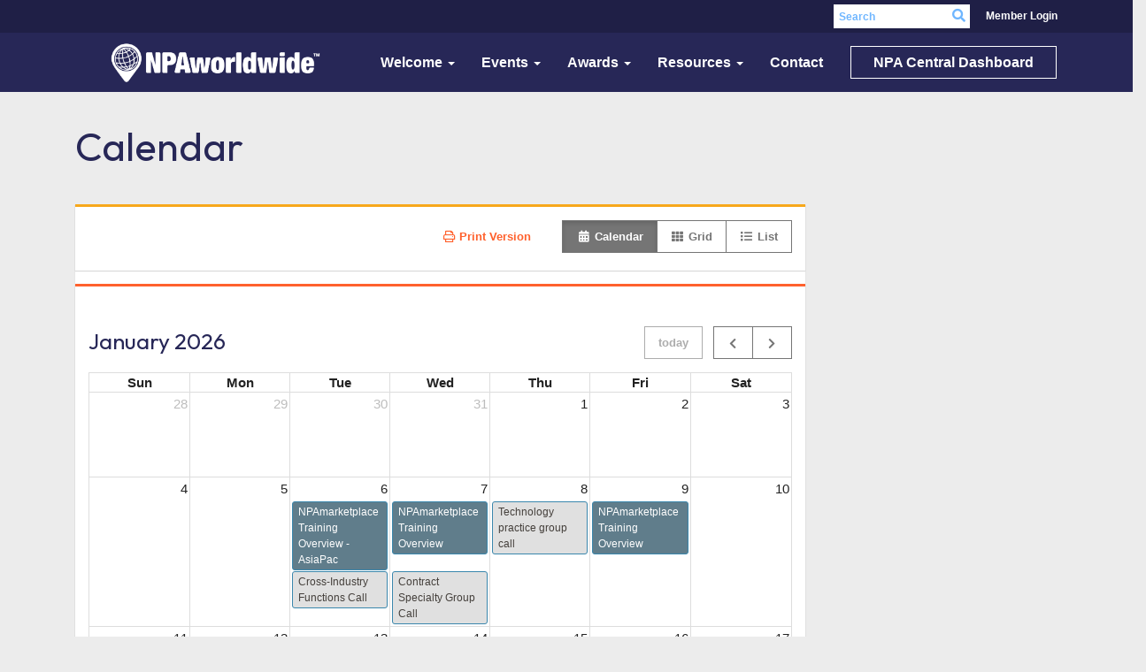

--- FILE ---
content_type: text/html
request_url: https://members.npaworldwide.com/events/calendar
body_size: 11939
content:
<!DOCTYPE html>
<html xmlns="http://www.w3.org/1999/xhtml" lang="en-us">
<head>
    <title>
    Calendar | NPAworldwide
</title>

<base href="https://members.npaworldwide.com/" id="baseHref" />
<link rel="canonical" href="https://members.npaworldwide.com/events/calendar" >
<meta charset="UTF-8">
<meta name="viewport" content="width=device-width, initial-scale=1">

<link href="https://globalassets.membernova.com" rel="preconnect">
<link href="https://fonts.gstatic.com" rel="preconnect" crossorigin>
<link href="https://connect.facebook.net" rel="preconnect" crossorigin>
<link rel="shortcut icon" href='https://clubrunner.blob.core.windows.net/00000305566/Favicon/favicon.png?time=639050404992618210' />
<link rel="apple-touch-icon" sizes="57x57" href='https://clubrunner.blob.core.windows.net/00000305566/Favicon/macIcon.png?time=639050404992615341' />
<link rel="apple-touch-icon" sizes="114x114" href='https://clubrunner.blob.core.windows.net/00000305566/Favicon/macIcon.png?time=639050404992615341' />
<link rel="apple-touch-icon" sizes="72x72" href='https://clubrunner.blob.core.windows.net/00000305566/Favicon/macIcon.png?time=639050404992615341' />
<link rel="apple-touch-icon" sizes="144x144" href='https://clubrunner.blob.core.windows.net/00000305566/Favicon/macIcon.png?time=639050404992615341' />
        <script type="text/plain" data-category="functionality" src="https://globalassets.membernova.com/scripts/sharethis/button/custom-version.js?_=639046946764157493"></script>
<meta name="robots" content="noindex, nofollow" /><meta name="msvalidate.01" content="C1AE5B39CB258E7243D2015C1927BC3D" />

    <script type="text/javascript" src="https://globalassets.membernova.com/scripts/ajax/libs/jquery/3.5.1/jquery-3.5.1.min.js?_=639046946764157493"></script>
    <script type="text/javascript" src="https://globalassets.membernova.com/scripts/jquery-migrate/jquery-migrate-3.3.2.min.js?_=639046946764157493"></script>
    <script type="text/javascript" src="https://globalassets.membernova.com/scripts/maskedinput/1.4.1/jquery.maskedinput.min.js?_=639046946764157493"></script>
    <script type="text/javascript" src="https://globalassets.membernova.com/scripts/ajax/libs/jqueryui/1.12.1/jquery-ui.min.js?_=639046946764157493"></script>
    <script type="text/javascript" src="https://globalassets.membernova.com/scripts/ajax/jquery.validate/1.13.1/jquery.validate.min.js?_=639046946764157493"></script>
<script type="text/javascript" src="https://globalassets.membernova.com/scripts/ajax/mvc/4.0/jquery.validate.unobtrusive.min.js?_=639046946764157493"></script>
<script type="text/javascript" src="https://globalassets.membernova.com/scripts/ie7json.min.js?_=639046946764157493" defer></script>
<script type="text/javascript" src="https://globalassets.membernova.com/scripts/lazyload/lazyimage.min.js?_=639046946764157493" async></script>
<script type="text/javascript" src="https://globalassets.membernova.com/scripts/ajax/libs/jquery.imagesloaded/4.1.2/imagesloaded.pkgd.min.js?_=639046946764157493"></script>
<link type="text/css" rel="stylesheet" href="https://globalassets.membernova.com/scripts/fontawesome/latest/all.min.css?_=639046946764157493" media="print" onload="this.media='all'" />
<link type="text/css" rel="stylesheet" href="https://globalassets.membernova.com/css/jquery/ui/1.12.1/themes/smoothness/jquery-ui.min.css?_=639046946764157493" media="print" onload="this.media='all'" />
     <link type="text/css" rel="stylesheet" href="https://globalassets.membernova.com/templates/BootstrapLayout-1/Community/S1-AzureGold.dev.min.css?_=639046946764157493" />
    <link type="text/css" rel="stylesheet" href="https://globalassets.membernova.com/templates/BootstrapLayout-1/Community/Community-media.min.css?_=639046946764157493" media="print" onload="this.media='all'" />
        <link type="text/css" rel="stylesheet" href="https://clubrunner.blob.core.windows.net/00000305566/en-us/css/NPACustomStylesheet(New Brand Colors).css" />
    <script type="text/javascript" src="https://globalassets.membernova.com/scripts/bootstrap/3.4.1/bootstrap.min.js?_=639046946764157493"></script>
<script type="text/javascript" src="https://globalassets.membernova.com/scripts/bootstrap/custom/message.tooltip.progress.min.js?_=639046946764157493" async></script>
    <script type="text/javascript" src="https://globalassets.membernova.com/scripts/forms/forms.v2.min.js?_=639046946764157493" defer></script>
<script type="text/javascript" src="https://globalassets.membernova.com/scripts/navbar/navbar.all.min.js?_=639046946764157493" async></script>
<script type="text/javascript" src="https://globalassets.membernova.com/scripts/back.top.min.js?_=639046946764157493" defer></script>

     <script charset="utf-8" src="https://cdn.iframe.ly/embed.js?key=a28323fa94041abe8f6ae06645b5c3e1"></script>




    <script type="text/plain" data-category="functionality">        
        var appInsights=window.appInsights||function(a){
            function b(a){c[a]=function(){var b=arguments;c.queue.push(function(){c[a].apply(c,b)})}}var c={config:a},d=document,e=window;setTimeout(function(){var b=d.createElement("script");b.src=a.url||"https://az416426.vo.msecnd.net/scripts/a/ai.0.js",d.getElementsByTagName("script")[0].parentNode.appendChild(b)});try{c.cookie=d.cookie}catch(a){}c.queue=[];for(var f=["Event","Exception","Metric","PageView","Trace","Dependency"];f.length;)b("track"+f.pop());if(b("setAuthenticatedUserContext"),b("clearAuthenticatedUserContext"),b("startTrackEvent"),b("stopTrackEvent"),b("startTrackPage"),b("stopTrackPage"),b("flush"),!a.disableExceptionTracking){f="onerror",b("_"+f);var g=e[f];e[f]=function(a,b,d,e,h){var i=g&&g(a,b,d,e,h);return!0!==i&&c["_"+f](a,b,d,e,h),i}}return c
        }({
            instrumentationKey: "cd2f4192-fa55-4e47-8cb0-5c114645b93c"
        });

        window.appInsights=appInsights,appInsights.queue&&0===appInsights.queue.length&&appInsights.trackPageView();
    </script>







    <link rel="stylesheet" href="https://globalassets.membernova.com/scripts/cookieconsent-3.0.1/dist/cookieconsent.css?_=639046946764157493">

<script type="text/javascript" src='https://globalassets.membernova.com/scripts/cookieconsent-3.0.1/dist/cookieconsent.umd.js?_=639046946764157493' async></script>

<script type="text/javascript">
    function clearAllCookies() {
        var cookies = document.cookie.split("; ");
        for (var c = 0; c < cookies.length; c++) {
            var d = window.location.hostname.split(".");
            while (d.length > 0) {
                var cookieBase = encodeURIComponent(cookies[c].split(";")[0].split("=")[0]) + '=; expires=Thu, 01-Jan-1970 00:00:01 GMT; domain=' + d.join('.') + ' ;path=';
                var p = location.pathname.split('/');
                document.cookie = cookieBase + '/';
                while (p.length > 0) {
                    document.cookie = cookieBase + p.join('/');
                    p.pop();
                };
                d.shift();
            }
        }
    }

    function getRootDomain() {
        const hostname = window.location.hostname;

        // Split the hostname into parts
        const parts = hostname.split('.').reverse();

        // If the hostname has at least two parts (e.g., "sub.example.com"),
        // return the top-level domain and the second-level domain
        if (parts.length >= 2) {
            let domain = parts[1] + '.' + parts[0]; // "example.com"

            // Handle cases with country code top-level domains (e.g., "example.co.uk")
            if (parts.length > 2 && parts[0].length === 2 && parts[1].length === 2) {
                domain = parts[2] + '.' + parts[1] + '.' + parts[0]; // "example.co.uk"
            }

            return domain;
        }

        // If the hostname doesn't have multiple parts, return it as is (e.g., "localhost")
        return hostname;
    }




            window.addEventListener("load", function () {
                // Check if the 'cc_cookie' exists
                if (!document.cookie.split(';').some((item) => item.trim().startsWith('cc_cookie'))) {
                    // Clear all cookies if 'cc_cookie' is not found
                    clearAllCookies();
                }


                CookieConsent.run({
                    guiOptions: {
                        consentModal: {
                            layout: 'box wide',
                            position: 'bottom left',
                            flipButtons: true,
                        }
                    },

                    cookie: {
                        name: 'cc_cookie',
                        domain: 'members.npaworldwide.com' != '' ? 'members.npaworldwide.com' : getRootDomain(),
                        path: '/',
                    },

                    onFirstConsent: onFirstConsent,
                    onConsent: onConsent,
                    onChange: onConsentChange,

                    revision: 0, // increment this number to force showing the consent modal again

                    categories: {
                        necessary: {
                            enabled: true,  // this category is enabled by default
                            readOnly: true  // this category cannot be disabled
                        },
                        functionality: {
                            enabled: false,    //To be in compliance we need to let the pre ticked off for non necessary cookies.
                            readOnly: false,
                            autoClear: {
                                cookies: [
                                    {
                                        name: 'ai_session',   // string: exact cookie name
                                    },
                                    {
                                        name: 'ai_session',   // string: exact cookie name
                                        domain: 'clubrunner.ca'
                                    },
                                    {
                                        name: 'ai_session',   // string: exact cookie name
                                        domain: 'membernova.com'
                                    },
                                    {
                                        name: 'ai_user',   // string: exact cookie name
                                    },
                                    {
                                        name: 'ai_user',   // string: exact cookie name
                                        domain: 'clubrunner.ca'
                                    },
                                    {
                                        name: 'ai_user',   // string: exact cookie name
                                        domain: 'membernova.com'
                                    },                                    
                                    {
                                        name: /^__unam/,   // regex: match all cookies starting with '_unam'                                        
                                    },
                                    {
                                        name: /^__unam/,   // regex: match all cookies starting with '_unam'
                                        domain: 'clubrunner.ca'
                                    },
                                    {
                                        name: /^__unam/,   // regex: match all cookies starting with '_unam'
                                        domain: 'membernova.com'
                                    },
                                ]
                            },
                        },
                        analytics: {
                            enabled: false,    //To be in compliance we need to let the pre ticked off for non necessary cookies.
                            //AutoClear just clear the cookies when user change the preferences, it doesnt control it automatically
                            autoClear: {
                                cookies: [
                                    // clear analytics cookies from top-level domain
                                    {
                                        name: /^_ga/,   // regex: match all cookies starting with '_ga'
                                        domain: 'clubrunner.ca'
                                    },
                                    {
                                        name: '_gid',   // string: exact cookie name
                                        domain: 'clubrunner.ca'
                                    },
                                    {
                                        name: /^_ga/,   // regex: match all cookies starting with '_ga'
                                        domain: 'membernova.com'
                                    },
                                    {
                                        name: '_gid',   // string: exact cookie name
                                        domain: 'membernova.com'
                                    },
                                    // clear analytics cookies from current subdomain
                                    {
                                        name: /^_ga/,   // regex: match all cookies starting with '_ga'                                        
                                    },
                                    {
                                        name: '_gid',   // string: exact cookie name                                        
                                    },
                                ]
                            },                           
                        },
                        advertising: {
                            enabled: false, //To be in compliance we need to let the pre ticked off for non necessary cookies.
                            readOnly: false
                        }
                    },

                    language: {
                        default: 'en',
                        translations: {
                            en: {
                                consentModal: {
                                    title: 'We Use Cookies',
                                    description: "We use cookies to improve your browsing experience, secure our platform, and analyze our traffic. For more information about what cookies we use and how, please review our <a href='http://members.npaworldwide.com/cookie-policy'>Cookie Policy</a>. <br> {{revisionMessage}}",
                                    revisionMessage: 'We have updated our cookie policy. Please review the changes before continuing.', //This message will be shown when the revision is increased and the modal is displayed again
                                    acceptAllBtn: 'Accept All',
                                    acceptNecessaryBtn: 'Reject All',
                                    showPreferencesBtn: 'Manage Preferences',
                                    footer: `
                                        <a href='http://members.npaworldwide.com/privacy-policy'>Privacy Statement</a>
                                        <a href='http://members.npaworldwide.com/cookie-policy'>Cookie Policy</a>
                                    `
                                },
                                preferencesModal: {
                                    title: 'Manage Cookie Preferences',                                    
                                    acceptAllBtn: 'Accept All',
                                    acceptNecessaryBtn: 'Reject All',
                                    savePreferencesBtn: 'Save Preferences',
                                    closeIconLabel: 'Close',
                                    sections: [
                                        {
                                            title: 'Cookie Usage',
                                            description: 'We use cookies to optimize your experience, personalize content, and gather data to improve performance.'
                                        },
                                        {
                                            title: 'Strictly Necessary Cookies',
                                            description: 'These cookies are essential for the proper functioning of the website and cannot be disabled.',                                            
                                            linkedCategory: 'necessary'
                                        },
                                        {
                                            title: 'Functionality Cookies',
                                            description: 'These cookies collect information to enable enhanced functionality and personalization on our website. Without them, some or all services may not function properly. All of the data is anonymized and cannot be used to identify you.',
                                            linkedCategory: 'functionality'
                                        },
                                        {
                                            title: 'Performance &amp; Analytics Cookies',
                                            description: 'These cookies collect information about how you use our website so that we may improve the performance and track engagement. All of the data is anonymized and cannot be used to identify you.',
                                            linkedCategory: 'analytics'
                                        },
                                        {
                                            title: 'Advertisement Cookies',
                                            description: 'These cookies are used to provide visitors with customized advertisements based on the pages you visited previously and to analyze the effectiveness of the ad campaigns.',
                                            linkedCategory: 'advertising'
                                        },
                                        {
                                            title: 'Understanding Your Cookie Preferences',
                                            description: "If you have questions about your options or you need more information, please visit our <a href='http://members.npaworldwide.com/cookie-policy'>Cookie Policy</a>."
                                        }
                                    ]
                                }
                            }
                        }
                    }
                });

            });

            function onFirstConsent() {                
                updateGtmGaConsent();
                updateUserConsent();
            }

            function onConsentChange() {                
                updateGtmGaConsent();
                updateUserConsent();
            }

            function onConsent() {
                //Attention this function is triggered every page load, if you want to get the consent when the user accept or revoked the cookies you have to use onConsentChange                
            }

            function updateGtmGaConsent() {               
                //TODO: Implement the logic to update the google tag manager consent

                //This was a test but it's not working 
                // let preferences = {
                //     analytics_storage: "denied",
                //     ad_storage: "denied",
                //     ad_user_data: "denied",
                //     ad_personalization: "denied"
                // };


                // CookieConsent.getUserPreferences().acceptedCategories.forEach(category => {
                //     if (category === 'analytics') {
                //         preferences.analytics_storage = "granted";
                //     }
                //     if (category === 'advertising') {
                //         preferences.ad_storage = "granted";
                //         preferences.ad_user_data = "granted";
                //         preferences.ad_personalization = "granted";
                //     }
                // });

                // if (preferences) {
                //     setTimeout(function () {
                        
                //         window.dataLayer = window.dataLayer || [];

                //         function gtag() {
                //             window.dataLayer.push(arguments);
                //         }

                //         gtag("consent", "update", preferences);

                //         console.log("gtag sent!");

                //         setTimeout(function () {
                //             window.location.reload();
                //         }, 1000);

                //     }, 1000);                 
                // }
            }

            function updateUserConsent(cookieConsent) {
                // Retrieve all the fields
                const cookie = CookieConsent.getCookie();
                const preferences = CookieConsent.getUserPreferences();

                // Prepare the content
                const userConsent = {
                    consentId: cookie.consentId,
                    revision: cookie.revision,
                    acceptType: preferences.acceptType,
                    acceptedCategories: preferences.acceptedCategories,
                    rejectedCategories: preferences.rejectedCategories
                };

                // Send the data to backend                
                fetch('/305566/cookie-policy/log', {
                    method: 'POST',
                    headers: {
                        'Content-Type': 'application/json'
                    },
                    body: JSON.stringify(userConsent)
                });

            }
        </script>
    
    <script src='https://globalassets.membernova.com/scripts/floatingScroll/floatingScroll.min.js?_=639046946764157493' type="text/javascript"></script>
    <script type="text/javascript" src="https://globalassets.membernova.com/scripts/momentjs/moment.min.js?_=639046946764157493" defer></script>
        <script src="https://globalassets.membernova.com/scripts/fullcalendar/3.10.0/fullcalendar.min.js?_=639046946764157493" type="text/javascript" defer></script>
        <script src="https://cdnjs.cloudflare.com/ajax/libs/fullcalendar/3.10.0/fullcalendar.interaction.min.js"></script>
        <script src="https://globalassets.membernova.com/scripts/fullcalendar/my_fullcalendar.min.js?_=639046946764157493" type="text/javascript" defer></script>
        <script src="https://globalassets.membernova.com/scripts/fullcalendar/3.10.0/locale-all.min.js?_=639046946764157493" type="text/javascript" defer></script>
        <link href="https://globalassets.membernova.com/css/fullcalendar/3.10.0/fullcalendar.min.css?_=639046946764157493" type="text/css" rel="stylesheet" />
    
        <link href="https://globalassets.membernova.com/css/fullcalendar/my_fullcalendar.min.css?_=639046946764157493" type="text/css" rel="stylesheet" />

    <script type="text/javascript" src='https://globalassets.membernova.com/scripts/globalize.min.js?_=639046946764157493'></script>
    <script type="text/javascript" src='https://globalassets.membernova.com/scripts/globalize-cultures/globalize.culture.en-US.js?_=639046946764157493'></script>
    <script type="text/javascript" src='https://globalassets.membernova.com/scripts/jquery.timeentry/jquery.timeentry.min.js?_=639046946764157493'></script>
    <script type="text/javascript" src='https://globalassets.membernova.com/scripts/jquery.timeentry/jquery.timeentry-en.js?_=639046946764157493'></script>
    <script type="text/javascript" src='https://globalassets.membernova.com/scripts/datepicker/ui/datepicker-en-US.js?_=639046946764157493'></script>

    
<link type="text/css" rel="stylesheet" href='https://globalassets.membernova.com/scripts/ajax/libs/select2/4.0.13/css/select2.min.css?_=639046946764157493'/>
<script type="text/javascript" src='https://globalassets.membernova.com/scripts/ajax/libs/select2/4.0.13/js/select2.min.js?_=639046946764157493'></script>
<script src='https://globalassets.membernova.com/scripts/select2/select2forTag.min.js?_=639046946764157493' type="text/javascript"></script>
<script type="text/javascript" src='https://globalassets.membernova.com/scripts/select2/select2forAccessibility.min.js?_=639046946764157493'></script>
<script type="text/javascript" src='https://globalassets.membernova.com/scripts/select2/i18n/en.js?_=639046946764157493'></script>
<style>
    .locked-tag .select2-selection__choice__remove 
    {
        display: none !important;
    }
</style>

<script>
		$(document).ready(function ()
        {
            $("#SelectedAccountIds").select2();

            $("#SelectedAccountIds").on('change', function () {
                var selectedIds = $(this).val();
                var urlParams = new URLSearchParams(window.location.search);

                if (selectedIds) {
                    var selectedIdsString = selectedIds.join(',');
                    urlParams.set('SelectedAccountIds', selectedIdsString);
                } else {
                    urlParams.delete('SelectedAccountIds');
                }
                window.history.replaceState({}, '', `${window.location.pathname}?${decodeURIComponent(urlParams)}`);
            });

            $("#submit-calendar").on('click', function (event) {
                var selectedIds = $("#SelectedAccountIds").val();
                if (selectedIds && selectedIds.length > 0) {
                    debugger;
                    $("#SelectedAccountIds").val($("#SelectedAccountIds").val().join(","));
                }
                if ('true' == 'false') {
                    $("#SearchTypes").val(getTypeFilter());
                }
            });

            // Session for collapse search options
            var searchOptionState = sessionStorage.getItem('searchOptionsEvent');

            if (searchOptionState) {
                $('[data-target="#collapseSearchOptions"]').attr('aria-expanded', 'true').removeClass('collapsed');
                $('#collapseSearchOptions').attr('aria-expanded', 'true').addClass('in');
            }

            $('#collapseSearchOptions').on('hidden.bs.collapse', function () {
                sessionStorage.removeItem('searchOptionsEvent');
            });
            $('#collapseSearchOptions').on('shown.bs.collapse', function () {
                sessionStorage.setItem('searchOptionsEvent', true);
            });

            $('.expandSearchOption').on('click', function () {
                $('#collapseSearchOptions').collapse('show');
                if ($('#From.hasDatepicker.field-control').length) {
                    if ($('#collapseSearchOptions.collapse.in').attr('aria-expanded') == 'true') {
                        $('#From.hasDatepicker.field-control').focus();
                    }
                    else {
                        $('#collapseSearchOptions').on('shown.bs.collapse', function () {
                            $('#From.hasDatepicker.field-control').focus();
                        });
                    }
                }
            });
            var selectedAccountIds = $('#SelectedAccountIds').val();
            var selectedAccountIdsStr = (selectedAccountIds && selectedAccountIds.length > 0) ? selectedAccountIds.join(',') : "";
            //var params = new URLSearchParams(window.location.search);
            //var month = params.get('Month') || 0;
            //var year = params.get('Year') || 0;

            calendar.initializeCalendar(
                '2026-01-26',
                'en-us',
                '/305566/CalendarFeed/GetCalendarItemsPortal',
                '0',
                '',
                '',
                '',
                getTypeFilter(),
                selectedAccountIdsStr
			);

			// Handle calendar buttons clicks
            $(document.body).on('click', 'button.fc-button', function () {
                reloadCale();
                $('button.fc-today-button').click(function() {reloadCale(); });
			});

		    //Open it when #opener is clicked
			$("#btnSubscribe").click(function () {
			        $(".ui-dialog-titlebar").hide();
			        $("#dialog").dialog("open");
			    });

            //Initialize dialog
            $("#dialog").dialog({
                autoOpen: false,
                width: 550,

                modal: true,
                resizable: false,

                dialogClass: "fixed-dialog",

                buttons: [{
                        text: "Close",
                        click: function () {
			                $(this).dialog("close");
			            }
                }]
        	});
            $('#calendar .fc-view-container').floatingScroll();

        });
        // $(window).on('load', function () {
        //     //$('#btnSubscribe').prependTo('#calendar .fc-toolbar .fc-right').removeClass('hidden');
        //     $("#btnPrint").prependTo("#calendar .fc-toolbar .fc-right");
        // })
</script>

</head>
<body id="bodyContent">

    

    
<div id="fb-root"></div>

    <script>
              document.addEventListener('DOMContentLoaded', function () 
              {
                  document.querySelectorAll('fb\\:like, .fb-like, .fb_iframe_widget').forEach(el => el.style.display = 'none');
              });
    </script>
    <script type="text/plain" data-category="functionality">
        (function (d, s, id) {
        var js, fjs = d.getElementsByTagName(s)[0];
        if (d.getElementById(id)) return;
        js = d.createElement(s); js.id = id;
        js.src = "https://connect.facebook.net/en_US/all.js#xfbml=1";
        fjs.parentNode.insertBefore(js, fjs);
        } (document, 'script', 'facebook-jssdk'));
    </script>



	<div class="login-band">
	    <div class="container">
	        <div class="loginbar">
	            

        	    <div class="login-area">
	                
    <div class="input-group search-bar">
        <span class="input-group-addon">
            <a onclick="doSearch()"><i class="fas fa-search"></i></a>
        </span>
        <input id="searchString" type="search" class="field-control search-string" placeholder="Search" aria-label="search">
        
    </div><!-- /input-group -->

<div class='loginArea2'>
    <div class="loginArea3">

            <span class="logout-link">
                <a href="https://web.membernova.com/305566/User/Login?OriginalUrl=YPL+sk4LfDcfleNuQXkd6GsoZbeslx9VcaFFgJjO7lBb87JgIvyQS97JH1vPlgCBRFk30Sx92f9AQbHUM9i+Hg==">Member Login</a>
            </span>
    </div>
</div>

<script type="text/javascript">

    $(function () {
        $("#searchString").keyup(function (event) {
            if (event.keyCode == 13) {
                doSearch();
            }
        });
    });


    function doSearch() {
        var searchString = $("#searchString").val();

        searchString = replaceAll(searchString, ".", "-~0-");
        searchString = replaceAll(searchString, "%", "-~1-");
        searchString = replaceAll(searchString, "?", "-~2-");
        searchString = replaceAll(searchString, ":", "-~3-");
        searchString = replaceAll(searchString, "/", "-~4-");
        searchString = replaceAll(searchString, "+", "-~5-");
        searchString = replaceAll(searchString, "*", "-~6-");
        searchString = replaceAll(searchString, "&", "-~7-");
        searchString = replaceAll(searchString, "\"", "-~8-");

        searchString = encodeURIComponent(searchString);
        console.log(searchString);
        var redirectUrl = $('#baseHref').attr("href") + "Search/" + searchString;

        console.log(redirectUrl);

        window.location.href = redirectUrl;
    }

    //	function replaceAll(str, find, replace) {
    //	    return str.replace(new RegExp(find, 'g'), replace);
    //	}

    function replaceAll(str, search, replacement) {
        return str.split(search).join(replacement);
    };

    // Search focus
    $('#searchString').on('focus', function () {
        $('.input-group-addon').addClass('focus');
        $(this).addClass('active');
    });

    $('#searchString').on('focusout', function () {
        $('.input-group-addon').removeClass('focus');
    });
</script>

        	    </div>
	        </div>
	    </div>
	</div>

<div id="TraceInfo">
    
</div>            
                


<nav class="navbar navbar-default" aria-label="page navigation">
    <div class="container">
        <div class="navbar-header">
            <button type="button" class="navbar-toggle" data-toggle="collapse" data-target="#navbar" aria-expanded="false" aria-controls="navbar">
                <span class="sr-only">Toggle navigation</span>
                <span class="icon-bar"></span>
                <span class="icon-bar"></span>
                <span class="icon-bar"></span>
            </button>
                <a href="" class="navbar-brand" tabindex="-1">
                        <img src="https://clubrunner.blob.core.windows.net/00000305566/ThemeLogos/en-us/DarkBG_finallogos-07.png" alt="NPAworldwide logo" role="img" />
                </a>
        </div>
        <div class="navbar-collapse collapse" id="navbar" aria-expanded="true">
            <ul class="nav navbar-nav">
                <li class="dropdown"><a class="dropdown-toggle" data-toggle="dropdown" title="Welcome" tabindex="0" aria-haspopup="true" aria-expanded="false">Welcome<b class="caret" aria-hidden="true"></b></a><ul class="dropdown-menu"><li class=""><a href="page/welcome" target="_self" title="" class="" tabindex="0">Welcome</a></li><li class=""><a href="page/5-things-to-do-today" target="_self" title="" class="" tabindex="0">5 Things to Do Today</a></li><li class=""><a href="page/get-connected" target="_self" title="" class="" tabindex="0">Get Connected</a></li><li class=""><a href="page/need-help" target="_self" title="" class="" tabindex="0">Need Help?</a></li><li class=""><a href="page/what-are-practice-groups" target="_self" title="" class="" tabindex="0">What are Practice Groups?</a></li><li class=""><a href="page/suggestions-from-top-producers" target="_self" title="" class="" tabindex="0">Suggestions from Top Producers</a></li><li class=""><a href="page/faqs" target="_self" title="" class="" tabindex="0">FAQs</a></li></ul></li><li class="dropdown"><a class="dropdown-toggle" data-toggle="dropdown" title="Events" tabindex="0" aria-haspopup="true" aria-expanded="false">Events<b class="caret" aria-hidden="true"></b></a><ul class="dropdown-menu"><li class=""><a href="events/calendar" target="_self" title="Event Calendar" class="" tabindex="0">Event Calendar</a></li><li class="dropdown"><a class="dropdown-toggle" data-toggle="dropdown" title="" tabindex="0" aria-haspopup="true" aria-expanded="false">PowerUp Americas<b class="caret" aria-hidden="true"></b></a><ul class="dropdown-menu"><li class=""><a href="page/powerup-americas-landing-page" target="_self" title="" class="" tabindex="0">PowerUp Americas - Members</a></li><li class=""><a href="page/powerup-americas" target="_self" title="" class="" tabindex="0">PowerUp Americas</a></li></ul></li><li class="dropdown"><a class="dropdown-toggle" data-toggle="dropdown" title="" tabindex="0" aria-haspopup="true" aria-expanded="false">PowerUp Asia<b class="caret" aria-hidden="true"></b></a><ul class="dropdown-menu"><li class=""><a href="page/powerup-asia-members-landing-page" target="_self" title="" class="" tabindex="0">PowerUp Asia Members</a></li></ul></li><li class=""><span class="empty-link ">PowerUP Australia + NZ</span></li><li class="dropdown"><a class="dropdown-toggle" data-toggle="dropdown" title="" tabindex="0" aria-haspopup="true" aria-expanded="false">PowerUp EMEA<b class="caret" aria-hidden="true"></b></a><ul class="dropdown-menu"><li class=""><a href="page/npaworldwide-powerup-emea" target="_self" title="powerUP EMEA" class="" tabindex="0">powerUP EMEA</a></li></ul></li><li class=""><a href="photoalbums" target="_self" title="" class="" tabindex="0">Photo Albums</a></li></ul></li><li class="dropdown"><a class="dropdown-toggle" data-toggle="dropdown" title="Awards" tabindex="0" aria-haspopup="true" aria-expanded="false">Awards<b class="caret" aria-hidden="true"></b></a><ul class="dropdown-menu"><li class="dropdown"><a class="dropdown-toggle" data-toggle="dropdown" title="" tabindex="0" aria-haspopup="true" aria-expanded="false">Achievement Awards<b class="caret" aria-hidden="true"></b></a><ul class="dropdown-menu"><li class=""><a href="page/achievement-awards" target="_self" title="" class="" tabindex="0">Achievement Awards</a></li><li class=""><a href="page/awards-criteria" target="_self" title="" class="" tabindex="0">Awards Criteria</a></li><li class=""><a href="page/the-achievers" target="_self" title="" class="" tabindex="0">The Achievers</a></li><li class=""><a href="page/recruiter-achievement-status" target="_self" title="" class="" tabindex="0">Recruiter Achievement Status</a></li><li class=""><a href="page/hall-of-fame" target="_self" title="" class="" tabindex="0">Hall of Fame</a></li></ul></li><li class="dropdown"><a class="dropdown-toggle" data-toggle="dropdown" title="" tabindex="0" aria-haspopup="true" aria-expanded="false">Service Awards<b class="caret" aria-hidden="true"></b></a><ul class="dropdown-menu"><li class=""><a href="page/service-awards" target="_self" title="" class="" tabindex="0">Service Awards</a></li><li class=""><a href="page/chair-s-award-recipients" target="_self" title="" class="" tabindex="0">Chair's Award Recipients</a></li><li class=""><a href="page/community-service-award-recipients" target="_self" title="" class="" tabindex="0">Community Service Award Recipients</a></li><li class=""><a href="page/volunteer-of-the-year-award-recipients" target="_self" title="" class="" tabindex="0">Volunteer of the Year Award Recipients</a></li><li class=""><a href="page/honorary-members" target="_self" title="" class="" tabindex="0">Honorary Members</a></li></ul></li></ul></li><li class="dropdown"><a class="dropdown-toggle" data-toggle="dropdown" title="Resources" tabindex="0" aria-haspopup="true" aria-expanded="false">Resources<b class="caret" aria-hidden="true"></b></a><ul class="dropdown-menu"><li class="dropdown"><a class="dropdown-toggle" data-toggle="dropdown" title="" tabindex="0" aria-haspopup="true" aria-expanded="false">All Resources<b class="caret" aria-hidden="true"></b></a><ul class="dropdown-menu"><li class=""><a href="page/call-for-volunteers" target="_self" title="" class="" tabindex="0">Call for Volunteers</a></li><li class=""><a href="page/online-payments" target="_self" title="" class="" tabindex="0">Online Payments</a></li><li class=""><a href="https://web.membernova.com/305566/Entity/Grid?ListingId=69815587-d11a-4b05-99f7-896293675cb4" target="_self" title="" class="" tabindex="0">Service Providers Directory</a></li><li class=""><a href="page/member-marketing-materials" target="_self" title="" class="" tabindex="0">Marketing</a></li><li class=""><a href="page/video-library" target="_self" title="" class="" tabindex="0">Video Library</a></li><li class="dropdown"><a class="dropdown-toggle" data-toggle="dropdown" title="" tabindex="0" aria-haspopup="true" aria-expanded="false">NPAconnect<b class="caret" aria-hidden="true"></b></a><ul class="dropdown-menu"><li class=""><a href="page/download-our-mobile-app" target="_self" title="" class="" tabindex="0">NPAconnect</a></li><li class=""><a href="page/get-started-with-npaconnect" target="_self" title="" class="" tabindex="0">Get Started</a></li><li class=""><a href="page/npaconnect-community-guidelines" target="_self" title="" class="" tabindex="0">Community Guidelines</a></li><li class=""><a href="page/npaconnect-faqs" target="_self" title="" class="" tabindex="0">NPAconnect FAQs</a></li></ul></li><li class="dropdown"><a class="dropdown-toggle" href="page/training" target="_self" title="" tabindex="0" aria-haspopup="true" aria-expanded="false">Training<b class="caret" aria-hidden="true"></b></a><ul class="dropdown-menu"><li class=""><a href="page/marketplace-training" target="_self" title="" class="" tabindex="0">Marketplace Training</a></li><li class=""><a href="page/job-board-faqs" target="_self" title="" class="" tabindex="0">Job Board FAQs</a></li></ul></li><li class="dropdown"><a class="dropdown-toggle" href="page/referrals" target="_self" title="" tabindex="0" aria-haspopup="true" aria-expanded="false">Referrals<b class="caret" aria-hidden="true"></b></a><ul class="dropdown-menu"><li class=""><a href="page/refer-a-member" target="_self" title="" class="" tabindex="0">Refer a Member</a></li><li class=""><a href="page/refer-a-sponsor" target="_self" title="" class="" tabindex="0">Refer a Sponsor</a></li></ul></li><li class=""><a href="page/recommended-links" target="_self" title="" class="" tabindex="0">Recommended Links</a></li></ul></li></ul></li><li class=""><a href="page/contact-us" target="_self" title="" class="" tabindex="0">Contact</a></li><li class=""><a href="https://admin.membernova.com/305566/Dashboard/List" target="_blank" title="" class="menu-item menu-item-secondary" tabindex="0">NPA Central Dashboard</a></li>
            </ul>
        </div>
    </div>
</nav>
            
    <main class="main-content-wrapper eventcalendar custom-calendar">
        
    <script src="https://globalassets.membernova.com/scripts/jquery.query.min.js?_=639046946764157493" type="text/javascript" defer></script>


<script src="https://globalassets.membernova.com/scripts/EventsCalendarFiller.min.js?_=639046946764157493" type="text/javascript" defer></script>

<div class="HomeContentWrapper">
    <div class="content-wrapper">
        
<div class="page-header contentHeaderBreadcrumb">
	<div class="contentHeaderBreadcrumbWrap noad">
		<div class="contentHeaderBreadcrumb2">
			<h1 class="themeColorDark">
				Calendar
			</h1>
		</div>
	</div>
</div>

    </div>
    <div class="content-wrapper">
        <div class="container right-sidebar Calendar">
            <div class="col-xs-12 col-md-9 main-column">
                <div class="PageWidget">
                    <div class="boxContainer1NoFrameNoBorder">
                        <div class="all-upcoming-events-list">
                            <div class="all-upcoming-events-list-selector">
<form action="" class="form-horizontal" method="post"><div class="validation-summary-valid" data-valmsg-summary="true"><ul><li style="display:none"></li>
</ul></div>                                    <div class="row">
                                        <div class="col-xs-12 col-sm-9 col-sm-push-3">
                                            <div class="pull-right">
                                                <div class="row">
                                                    <a href="/305566/Event/CalendarPrint?Year=2026&Month=1&Language=en-us&SearchTypes=All" tabindex="0" id="btnPrint" class="btn btn-print btn-sm" target="_blank"><i class='far fa-print fa-fw'></i> Print Version</a>
                                                    <div id="calendarView" class="btn-group btn-group-sm btn-toggle" role="group" aria-label="Event View Toggle">
                                                        <div class="btn btn-default active" title="Calendar" aria-disabled="true"><i class="fas fa-calendar-alt fa-fw" aria-hidden="true"></i> <span>Calendar</span></div>
                                                        <a id="btnCards" href="Events/Cards?searchTypes=All" class="btn btn-default" title="Grid"><i class="fas fa-th fa-fw" aria-hidden="true"></i> <span>Grid</span></a>
                                                        <a id="btnList" href="Events?searchTypes=All" class="btn btn-default" title="List"><i class="fas fa-list fa-fw" aria-hidden="true"></i> <span>List</span></a>
                                                    </div>
                                                </div>
                                            </div>
                                        </div>
                                    </div>
<input data-val="true" data-val-required="The HideEventTypes field is required." id="HideEventTypes" name="HideEventTypes" type="hidden" value="True" /><input id="SearchTypes" name="SearchTypes" type="hidden" value="All" /><input name="__RequestVerificationToken" type="hidden" value="CfDJ8G5iK92baDhLuPvIkchTIadX5G2vTcAKBuxcMWLc6Z-3SQvPuTZNdKABOrcvzrJ0Vkx5fp_d08IOZsCimIoO7HObSxcrFNIV6rZ7_AHmAxeZJTr79HZimoA5_WIfFKXCrO5_Ec8-9bOUI4uP12ekMAM" /></form>                            </div>
                        </div>
                        <div class="event-calendar">
                            <div class="events-calendar">
                                <div id='calendar'></div>
                            </div>
                            <div class="subscribe-calendar">
                                <div class="row">
                                    <div class="col-xs-12 col-sm-5 col-sm-push-7">
                                        <div id="subscribeOptions" class="pull-right">
                                            <input type="button" class="btn btn-sm btn-primary" value="Subscribe to Calendar" id="btnSubscribe" />
                                        </div>
                                    </div>
                                    <div class="col-xs-12 col-sm-7 col-sm-pull-5">
                                        <div class="pull-left">
                                        </div>
                                    </div>
                                </div>
                            </div>

                            <div class="calendar-legend legend">
                                <div class="row">
                                </div>
                            </div>
                        </div>
                    </div>
                </div>
            </div>
                <div class="col-xs-12 col-md-3 side-column">
                    



                </div>
        </div>
    </div>
</div>

<div class="events-calendar-popup" id="eventClick" title="">
    <div class="row events-calendar-popup-wrapper">
        <div class="col-md-3" id="logo" style="display:none;">
            <div>
                <span id="logoLbl"></span>
                <span>
                    <img src="" id="logoValue" />
                </span>
            </div>
        </div>
        <div class="col-md-9" id="info">
            <div class="row" id="timeDescription" style="display:none;">
                <div class="col-md-3">When:</div>
                <div class="col-md-9">
                    <span id="timeDescriptionLbl"></span>
                    <span id="timeDescriptionValue"></span>
                </div>
            </div>
            <div class="row" id="recurrency" style="display:none;">
                <div class="col-md-3">Recurring:</div>
                <div class="col-md-9">
                    <span id="recurrencyLbl"></span>
                    <span id="recurrencyValue"></span>
                </div>
            </div>
            <div class="row" id="location" style="display:none;">
                <div class="col-md-3"><span class="location-label">Where:</span></div>
                <div class="col-md-9">
                    <span id="locationLbl"></span>
                    <span id="locationValue"></span>
                </div>
            </div>
            <div class="row" id="fullAddress" style="display:none;">
                <div class="col-md-3"><span class="location-label">Where:</span></div>
                <div class="col-md-9">
                    <span id="fullAddressLbl"></span>
                    <span id="fullAddressValue"></span>
                </div>
            </div>
            <div class="row" id="cityState" style="display:none;">
                <div class="col-md-3">&nbsp;</div>
                <div class="col-md-9">
                    <span id="cityStateLbl"></span>
                    <span id="cityStateValue"></span>
                </div>
            </div>

            <div class="row" id="zip" style="display:none;">
                <div class="col-md-3">&nbsp;</div>
                <div class="col-md-9">
                    <span id="zipLbl"></span>
                    <span id="zipValue"></span>
                </div>
            </div>
        </div>
    </div>

    <div class="row" id="description" style="display:none;">
        <div class="col-md-12">
            <span id="descriptionLbl"></span>
            <span id="descriptionValue"></span>
        </div>
    </div>

</div>
<div id="dialog" style="display:none" role="dialog">
    <h4 class="modal-body-title">Subscribe to this Calendar</h4>
    <p>Using the URL below with your calendar software, you can stay up to date with events from this website.</p>
    <p>
        <input id="Text1" type="text" autofocus onfocus="this.select()" value="https://members.npaworldwide.com/calendar-feed" style="width:80%" />
        

    <div id="tooltip_6549df6f-f10d-4c22-8fbb-eb631d78fe19" class="tooltip-wrapper tooltip-inline">
        <span class=""></span>
        <span class="fas-icon fa-question-circle" data-placement="bottom" data-html="true" data-toggle="tooltip" title="Press CTRL &#x2B; C on your keyboard to copy the Calendar Subscription Link to your clipboard." role="tooltip" tabindex="0"></span>
    </div>

    </p>

    <p>Help me add this subscription to my:</p>
    <ul class="subscription-calendar">
            <li><a href="https://links.membernovasupport.com/help/calendar/subscribe-outlook" target="_blank">Calendar in Outlook</a></li>
            <li><a href="https://links.membernovasupport.com/help/calendar/subscribe-google" target="_blank">Google Calendar</a></li>
            <li><a href="https://links.membernovasupport.com/help/calendar/subscribe-apple" target="_blank">Apple Calendar</a> </li>
    </ul>
</div>

<script>
    /*** Handle jQuery plugin naming conflict between jQuery UI and Bootstrap ***/
    /*$.widget.bridge('uitooltip', $.ui.tooltip);

    $.widget("ui.tooltip", $.ui.tooltip, {
        options: {
            content: function () {
                return $(this).prop('title');
            },
            position: {
                at: 'center bottom',
                my: 'center top+10'
            }
        }
    });
    $(document).ready(function () {
        $('[data-toggle="tooltip"]').tooltip();

    });*/
    function refreash() {

        // var from = $('#From').val();
        // var to = $('#To').val();
        // if (from && to && from > to) {
        //     $('#DateError').show();
        //     return false;
        // }
        // $('#DateError').hide();


        var linkPrint = $("#btnPrint");
        var url = linkPrint.attr("href");
        var basePrintUrl = url.split('?')[0] + "?AccountId=305566&";
        var currentDate = $('#calendar').fullCalendar("getDate");
        var cardParams = getQuery(true, currentDate, true);
        linkPrint.attr("href", basePrintUrl + cardParams);

        // correct link for cards and list
        var cardUrl = $("#btnCards").attr("href");
        $("#btnCards").attr("href", cardUrl.split('?')[0] + "?AccountId=305566&" + cardParams);
        var listUrl = $("#btnList").attr("href");
        $("#btnList").attr("href", listUrl.split('?')[0] + "?AccountId=305566&" + cardParams);

        $('#calendar').fullCalendar('destroy');
        var selectedAccountIds = $('#SelectedAccountIds').val();
        var selectedAccountIdsStr = (selectedAccountIds && selectedAccountIds.length > 0) ? selectedAccountIds.join(',') : "";
        var params = new URLSearchParams(window.location.search);
        //var month = params.get('Month') || 0;
        //var year = params.get('Year') || 0;
        calendar.initializeCalendar(
            currentDate,
            'en-us',
            '/305566/CalendarFeed/GetCalendarItemsPortal',
            '0',
            '',
            '',
            '',
            getTypeFilter(),
            selectedAccountIdsStr,
        );

        window.history.replaceState(null, null, 'Events/Calendar?AccountId=305566&' + cardParams);

        return true;
        }

    // function getHref(needDate) {
    //     var baseReportUrl = '';
    //     if (needDate) {
    //         baseReportUrl = '/305566/Event/Calendar';
    //     }
    //     else {
    //         baseReportUrl = $('#buttonGo').attr("href");
    //     }
    //     if (baseReportUrl.indexOf("?") >= 0) {
    //         baseReportUrl = baseReportUrl + "&";
    //     }
    //     else {
    //         baseReportUrl = baseReportUrl + "?";
    //     }

    //     var fullListUrl = baseReportUrl + getQuery(needDate);

    //     return fullListUrl;

    // }

    function getQuery(needDate, currentDate, isCR) {

        //var currentDate = $('#calendar').fullCalendar("getDate");
        var query = "Year=" + currentDate.year() + "&Month=" + (currentDate.month() + 1);
        if(isCR){
            query = query + "&SearchTypes=" + getTypeFilter();
             //if (needDate) {
             //    query = query + "&From=" + formatDate($('#From').val()) + "&To=" + formatDate($('#To').val());
             //}
        }
        var selectedAccountIds = $('#SelectedAccountIds').val();
        if (selectedAccountIds && selectedAccountIds.length > 0) {
            query = query + "&SelectedAccountIds=" + $('#SelectedAccountIds').val().join(',');
        }
        return query;
    }

    function getTypeFilter() {
        var query = "";
        var typeIds = [];
        var i = 0;
        $(".typesItem").each(function (index, elt) {
            if ($(elt).prop('checked')) {
                typeIds.push($(elt).val());
            }
            i++;
        });
        if (typeIds.length == 0) {
            query = "None"
        }
        else if (typeIds.length == i) {
            query = "All"
        }
        else if (typeIds.length > 0) {
            query = typeIds.toString();
        }
        //debugger;
        //var selectedIds = $("#SelectedAccountIds").val();
        //if (selectedIds && selectedIds.length > 0) {
        //    query = query + "SelectedAccountIds=" + selectedIds.join(",")
        //}
        return query;
    }
    function formatDate(date) {
        if (date) {
            var d = new Date(date),
                month = '' + (d.getMonth() + 1),
                day = '' + d.getDate(),
                year = d.getFullYear();

            if (month.length < 2)
                month = '0' + month;
            if (day.length < 2)
                day = '0' + day;

            return [year, month, day].join('-');
        }
        else {
            return date;
        }
    }

        function reloadCale() {
            // $('button.fc-button').click(function() {
		    // var linkEl = $("#btnPrint");
		    // var url = linkEl.attr("href");
		    // var currentDate = $('#calendar').fullCalendar("getDate");
		    // var params = $.query.load(url)
			    //  .set("Year", currentDate.year())
			    //  .set("Month", (currentDate.month() + 1)) // +1 because month is zero-based (0=January)
			    //  .toString();

            //   linkEl.attr("href", url.split('?')[0] + params);
                //$('#DateError').hide();
            var linkPrint = $("#btnPrint");
            var url = linkPrint.attr("href");
            var basePrintUrl = url.split('?')[0] + "?AccountId=305566&";
            var currentDate = $('#calendar').fullCalendar("getDate");
            var cardParams = '';

                cardParams = getQuery(false, currentDate, false);
                             window.history.replaceState(null, null, 'Events/Calendar?AccountId=305566&' + cardParams);

            linkPrint.attr("href", basePrintUrl + cardParams);

            // correct link for cards and list

            var cardUrl = $("#btnCards").attr("href");
            $("#btnCards").attr("href", cardUrl.split('?')[0] + "?AccountId=305566&" + cardParams);
            var listUrl = $("#btnList").attr("href");
            $("#btnList").attr("href", listUrl.split('?')[0] + "?AccountId=305566&" + cardParams);



    }
</script>
        
    </main>

        <footer class="footer-band">
            
                
                    <div id="footerContainer1">
    <div class="footerDecoration">
    </div>
    <div id="footerContainer2">
        <div id="footerContainer3">
            <div id="footerContainer4"><div class="WebsiteFooter footer-list-display S1-AzureGold Community">
	<div class="container">
		<div class="website-footer">
			<script>  !function(f,e,a,t,h,r){if(!f[h]){r=f[h]=function(){r.invoke?  r.invoke.apply(r,arguments):r.queue.push(arguments)},  r.queue=[],r.loaded=1*new Date,r.version="1.0.0",  f.FeathrBoomerang=r;var g=e.createElement(a),  h=e.getElementsByTagName("head")[0]||e.getElementsByTagName("script")[0].parentNode;  g.async=!0,g.src=t,h.appendChild(g)}  }(window,document,"script","https://cdn.feathr.co/js/boomerang.min.js","feathr");  feathr("fly", "5cbf7d15ae6aac0188e52735");  feathr("sprinkle", "page_view");</script>
		</div>
	</div>
</div>
				
<div class="system-footer">
    <div class="container">
        <a id="editContentLink" href="#" target="_blank" style="display: none;" class="edit-page" title="Edit this page">
            <div class="edit-page-block pulse-icon pulse-once">
                <span class="sr-only">Edit this page</span>
                <i class="fas fa-pencil-alt" aria-hidden="true"></i>
            </div>
        </a>

        <div id="rights">
            <div id="rights2">
                Powered by <a href="http://www.membernova.com">MemberNova</a> &copy; 2002&ndash;2026&nbsp; All rights reserved.
                <br />
                <a href='privacy-policy'>Privacy Statement</a>

                        | <a href='cookie-policy'>Cookie Policy</a>
                                    | <a target="_blank" href="https://links.membernovasupport.com/system-requirements">System Requirements</a>                
            </div>
        </div>
    </div>
</div>
                <div id="TraceInfoFooter">
                    
                </div>
            </div>
        </div>
    </div>
</div>

                
            

        </footer>
        <div id="backToTopContainer"></div>
    <script type="text/javascript" async>

	$(window).load(function () {
		var contentSize = function () {
			var $windowHeight = $(window).height(), $loginBand = $('.login-band').outerHeight(true), $loginBand2 = $('#loginContainer1').outerHeight(true), $navBar = $('.navbar').outerHeight(true), $footerBand = $('.footer-band').outerHeight(true);
			$('.main-content-wrapper').css("min-height", $windowHeight - $loginBand - $loginBand2 - $navBar - $footerBand);
		};
		contentSize();
		$(window).resize(contentSize);
	});

    $(window).on('load scroll resize', function () {
        if (typeof showBackTopBtn === 'function') {
            showBackTopBtn();
        }
    });

    $(function ()
	{
    	$('.focusItem').focus();

		$.ajaxSetup({
            // Disable caching of AJAX responses
            cache: false
		});

        // Setup edit link
	});
    </script>


            <script>
                document.querySelectorAll( 'oembed[url]' ).forEach( element => 
                {
                    //console.log('processing element ' + element);
                    iframely.load( element, element.attributes.url.value );
                } );
            </script>
        
    <span style="display: none" app-type="appservice" app-name="mnportal" branch="refs/heads/production" revision="7595c75a7b080ffa4c3b52862a0df6a9510707b4" revision-date="21 Jan 2026 17:52"></span>
</body>
</html>

--- FILE ---
content_type: text/css
request_url: https://clubrunner.blob.core.windows.net/00000305566/en-us/css/NPACustomStylesheet(New%20Brand%20Colors).css
body_size: 10276
content:
@import url('https://fonts.googleapis.com/css2?family=Outfit:wght@100..900&display=swap');

/*NPA%20Event%20Section%20Title%20Change.css*/
.section-title {
    padding: 5px 10px;
    font-size: 18px;
    font-weight: 600;
    font-family: 'Open Sans',Helvetica,Arial,sans-serif;
    line-height: 1.4;
    color: #fff;
    background-color: #ff612d;
}

/*NPA%20Portal%20Events%20Lists.css*/
.HomeContentWrapper .Calendar .event-calendar, .HomeContentWrapper .Calendar .Calendar {
    margin-top: 15px;
    padding: 15px;
    border-top-style: solid;
    border-bottom-style: none;
    border-left-style: none;
    border-right-style: none;
    border-width: 3px;
    border-color: #ff612d;
    background-color: #fff;
    box-shadow: 0 1px 1px rgba(0,0,0,.15);
    margin-bottom: 30px;
}
.btn-link {
    color: #ff612d;
    font-weight: normal;
    border-radius: 0;
}
.card-default.card .card-block .card-title a {
    color: #ff612d;
}
.list-tags .label.label-tag {
    color: #fff;
    background-color: #ff612d;
    cursor: pointer;
}
.upcomingeventslist .all-upcoming-events-card {
    margin-top: 15px;
    padding: 15px;
    border-top-style: solid;
    border-bottom-style: none;
    border-left-style: none;
    border-right-style: none;
    border-width: 3px;
    border-color: #ff612d;
    background-color: #fff;
    box-shadow: 0 1px 1px rgba(0,0,0,.15);
    padding-bottom: 0;
}
.upcomingeventslist .all-upcoming-events-list {
    margin-top: 15px;
    padding: 15px;
    border-top-style: solid;
    border-bottom-style: none;
    border-left-style: none;
    border-right-style: none;
    border-width: 3px;
    border-color: #ff612d;
    background-color: #fff;
    box-shadow: 0 1px 1px rgba(0,0,0,.15);
    padding-bottom: 0;
}

/* MemberNova%20Calendar%20update.css */
.fc-view-container {
    height: auto !important;
    min-height: 800px;
}

/* NPA%20Form%20Colour%20Changes%20II.css */
h1, h2, h3, h4, h5, h6, .h1, .h2, .h3, .h4, .h5, .h6 {
    font-family: 'Outfit', Arial, sans-serif;
    font-weight: 400;
    line-height: 1.4;
    color: #272757;
}
label.label-control.field-required {
    position: relative;
    color: #272757;
    font-weight: 400;
}
.btn-primary {
    color: #fff;
    background-color: #ff612d;
    border-color: #ff612d;
}
.btn-primary:hover, .btn-primary:focus, .btn-primary.focus, .btn-primary:active, .btn-primary.active, .open>.dropdown-toggle.btn-primary {
    color: #ff612d;
    background-color: transparent;
    border-color: #ff612d;
}

/* NPA%20Stories.css */
.storylist .story-list {
    margin-top: 15px;
    padding: 15px;
    border-top-style: solid;
    border-bottom-style: none;
    border-left-style: none;
    border-right-style: none;
    border-width: 3px;
    border-color: #ff612d;
    background-color: #fff;
    box-shadow: 0 1px 1px rgba(0,0,0,.15);
}
.list-tags .tag {
    margin-right: 5px;
    padding: 0;
    color: #ff612d;
    background-color: transparent;
    cursor: pointer;
}
.btn-info {
    background-color: #fff;
    color: #ff612d;
    background-color: transparent;
    border-color: #ff612d;
}
.btn-info:hover, .btn-info:focus, .btn-info.focus, .btn-info:active, .btn-info.active, .open>.dropdown-toggle.btn-info {
    color: #fff;
    background-color: #ff612d;
    border-color: #ff612d;
}
.tags-list .tags-item {
    padding: 0;
    color: #ff612d;
    background-color: transparent;
    cursor: pointer;
    display: block;
}
.storydetails .storyWrappingContent {
    margin-top: 15px;
    padding: 15px;
    border-top-style: solid;
    border-bottom-style: none;
    border-left-style: none;
    border-right-style: none;
    border-width: 3px;
    border-color: #ff612d;
    background-color: #fff;
    box-shadow: 0 1px 1px rgba(0,0,0,.15);
    margin-bottom: 30px;
}
a:hover, a:focus {
    color: #272757;
    text-decoration: none;
}
.PageWidget .MainWidgetWrapper .boxHeaderContainer1 .widget-title {
    font-size: 20px;
    font-family: 'Open Sans',Helvetica,Arial,sans-serif;
    font-weight: 600;
    line-height: 1.4;
    color: #272757;
    border-top-left-radius: 0;
    border-top-right-radius: 0;
}
.tags-list .tags-item:hover, .tags-list .tags-item:focus {
    color: #272757;
    font-weight: 400;
    background-color: transparent;
}

/* NPA%20Subscribe%20to%20Calendar.css */
.ui-dialog .ui-dialog-buttonpane .ui-dialog-buttonset button:not(.btn):not(.btn-blank):first-child {
    float: right;
    color: #fff;
    background-color: #ff612d;
    border-color: #ff612d;
}
.ui-dialog .ui-dialog-buttonpane .ui-dialog-buttonset button:not(.btn):not(.btn-blank):first-child:hover, .ui-dialog .ui-dialog-buttonpane .ui-dialog-buttonset button:not(.btn):not(.btn-blank):first-child:focus, .ui-dialog .ui-dialog-buttonpane .ui-dialog-buttonset button:not(.btn):not(.btn-blank):first-child.focus, .ui-dialog .ui-dialog-buttonpane .ui-dialog-buttonset button:not(.btn):not(.btn-blank):first-child:active, .ui-dialog .ui-dialog-buttonpane .ui-dialog-buttonset button:not(.btn):not(.btn-blank):first-child.active, .open>.dropdown-toggle.ui-dialog .ui-dialog-buttonpane .ui-dialog-buttonset button:not(.btn):not(.btn-blank):first-child {
    color: #ff612d;
    background-color: transparent;
    border-color: #ff612d;
}
.ui-dialog a:not(.button):not(.btn):not(.ui-spinner-button) {
    color: #ff612d;
}


/* NPA%20Colour%20Changes.css */
.navbar-default {
    font-family: 'Open Sans',Helvetica,Arial,sans-serif;
    font-weight: 600;
    font-size: 16px;
    margin-bottom: 0;
    background: #272757;
}
.footer-band {
    background-color: #272757;
}
.PageWidget .boxContainer1 .boxContentCon1 {
    border-bottom-left-radius: 0;
    border-bottom-right-radius: 0;
    border-top-left-radius: 0;
    border-top-right-radius: 0;
    border-top-style: solid;
    border-bottom-style: none;
    border-left-style: none;
    border-right-style: none;
    border-width: 3px;
    border-color: #ff612d;
}
.PageWidget .boxContainer1 .boxHeaderContainer1 {
    background-color: transparent;
    padding: 15px 15px;
    border-top-left-radius: 0;
    border-top-right-radius: 0;
    border-top-style: solid;
    border-left-style: none;
    border-right-style: none;
    border-width: 3px;
    border-color: #ff612d;
}
.navbar-nav .dropdown-menu>li a {
    color: #272757;
}
a {
    color: #ff612d;
    text-decoration: none;
}
.ReadMore a, .readMore a {
    display: inline-block;
    margin-bottom: 0;
    font-weight: 600;
    text-align: center;
    vertical-align: middle;
    touch-action: manipulation;
    cursor: pointer;
    background-image: none;
    border: 1px solid transparent;
    white-space: nowrap;
    -webkit-user-select: none;
    -moz-user-select: none;
    -ms-user-select: none;
    user-select: none;
    padding: 10px 25px;
    font-size: 15px;
    line-height: 1.42857143;
    padding: 8px 15px;
    font-size: 13px;
    line-height: 1.5;
    border-radius: 0;
    background-color: #fff;
    color: #ff612d;
    background-color: transparent;
    border-color: #ff612d;
    max-width: 100%;
    white-space: normal;
}

.navbar .navbar-nav>li>.menu-item-primary {
    color: #fff;
    background-color: #ff612d;
    border-color: #ff612d;
}

.navbar .navbar-nav>li>.menu-item-secondary:hover, 
.navbar .navbar-nav>li>.menu-item-secondary:focus, 
.navbar .navbar-nav>li>.menu-item-secondary.focus, 
.navbar .navbar-nav>li>.menu-item-secondary:active, 
.navbar .navbar-nav>li>.menu-item-secondary.active, 
.open>.dropdown-toggle.navbar .navbar-nav>li>.menu-item-secondary {
    color: #fff;
    background-color: #ff612d !important;
    border-color: #ff612d;
}
.navbar-default .navbar-nav>li>a:hover, .navbar-default .navbar-nav>li>a:focus {
    color: #ff612d;
    background-color: transparent;
}
.navbar-nav .dropdown-menu>li a:hover, .navbar-nav .dropdown-menu>li a:focus {
    text-decoration: none;
    color: #fff;
    background-color: #ff612d !important;
}
.ReadMore a:hover, .readMore a:hover, .ReadMore a:focus, .readMore a:focus, .ReadMore a.focus, .readMore a.focus, .ReadMore a:active, .readMore a:active, .ReadMore a.active, .readMore a.active, .open>.dropdown-toggle.ReadMore a, .open>.dropdown-toggle.readMore a {
    color: #fff;
    background-color: #ff612d;
    border-color: #ff612d;
}


/* NPA%20Form%20Title%20Colour%20Change.css */
.dynamicForm .sectionTitle {
    margin: 0;
    padding: 5px 10px;
    font-size: 18px;
    font-weight: 600;
    font-family: 'Open Sans',Helvetica,Arial,sans-serif;
    line-height: 1.4;
    color: #fff;
    border-bottom: 1px solid transparent;
    background-color: #ff612d;
}
.formContainer, .page-column-wrapper, .panel-container {
    margin-top: 15px;
    padding: 15px;
    border-top-style: solid;
    border-left-style: none;
    border-right-style: none;
    border-width: 3px;
    border-color: #ff612d;
    background-color: #fff;
    box-shadow: 0 1px 1px rgba(0,0,0,.15);
}

/* NPA%20menu%20item%20colour%20change.css */
.navbar-nav .dropdown-menu>li.open>a, .navbar-nav .dropdown-menu>li.hover>a, .navbar-nav .dropdown-menu>li.open>a:hover, .navbar-nav .dropdown-menu>li.hover>a:hover, .navbar-nav .dropdown-menu>li.open>a:focus, .navbar-nav .dropdown-menu>li.hover>a:focus {
    color: #fff;
    background-color: #ff612d;
    border-color: #ff612d;
}

.login-band {
    background-color: #1f1f46;
}

body, .main-content-wrapper, .navbar-default, .navbar-default .dropdown-menu, .loginbar, .system-footer,
.WebsiteFooter, .WebsiteFooter div:not(.ThemesLoadingMessage), .WebsiteFooter p, .WebsiteFooter a, .WebsiteFooter input,
.loginArea .search-bar input[type="text"].search-string, .login-area .search-bar input[type="text"].search-string, .search-bar-wrapper .search-bar input[type="text"].search-string, .loginArea .search-bar input[type="search"].search-string, .login-area .search-bar input[type="search"].search-string, .search-bar-wrapper .search-bar input[type="search"].search-string {
    font-family: Arial, Helvetica, sans-serif;
}

--- FILE ---
content_type: application/javascript
request_url: https://globalassets.membernova.com/scripts/jquery.query.min.js?_=639046946764157493
body_size: 1248
content:
new function(n){var i=n.separator||"&",t=n.spaces===!0?!0:!1,e=n.suffix===!1?"":"[]",r=n.prefix===!1?!1:!0,u=r?n.hash===!0?"#":"?":"",f=n.numbers===!1?!1:!0;jQuery.query=new function(){var n=function(n,t){return n!=undefined&&n!==null&&(!t?!0:n.constructor==t)},o=function(n){for(var t,u=/\[([^[]*)\]/g,i=/^([^[]+)(\[.*\])?$/.exec(n),f=i[1],r=[];t=u.exec(i[2]);)r.push(t[1]);return[f,r]},r=function(t,i,u){var e=i.shift(),o,s,f;if(typeof t!="object"&&(t=null),e==="")if(t||(t=[]),n(t,Array))t.push(i.length==0?u:r(null,i.slice(0),u));else if(n(t,Object)){for(f=0;t[f++]!=null;);t[--f]=i.length==0?u:r(t[f],i.slice(0),u)}else t=[],t.push(i.length==0?u:r(null,i.slice(0),u));else if(e&&e.match(/^\s*[0-9]+\s*$/))o=parseInt(e,10),t||(t=[]),t[o]=i.length==0?u:r(t[o],i.slice(0),u);else if(e){if(o=e.replace(/^\s*|\s*$/g,""),t||(t={}),n(t,Array)){for(s={},f=0;f<t.length;++f)s[f]=t[f];t=s}t[o]=i.length==0?u:r(t[o],i.slice(0),u)}else return u;return t},e=function(n){var t=this;return t.keys={},n.queryObject?jQuery.each(n.get(),function(n,i){t.SET(n,i)}):t.parseNew.apply(t,arguments),t};return e.prototype={queryObject:!0,parseNew:function(){var n=this;return n.keys={},jQuery.each(arguments,function(){var i=""+this;i=i.replace(/^[?#]/,"");i=i.replace(/[;&]$/,"");t&&(i=i.replace(/[+]/g," "));jQuery.each(i.split(/[&;]/),function(){var i=decodeURIComponent(this.split("=")[0]||""),t=decodeURIComponent(this.split("=")[1]||"");i&&(f&&(/^[+-]?[0-9]+\.[0-9]*$/.test(t)?t=parseFloat(t):/^[+-]?[1-9][0-9]*$/.test(t)&&(t=parseInt(t,10))),t=!t&&t!==0?!0:t,n.SET(i,t))})}),n},has:function(t,i){var r=this.get(t);return n(r,i)},GET:function(t){if(!n(t))return this.keys;for(var r=o(t),f=r[0],u=r[1],i=this.keys[f];i!=null&&u.length!=0;)i=i[u.shift()];return typeof i=="number"?i:i||""},get:function(t){var i=this.GET(t);return n(i,Object)?jQuery.extend(!0,{},i):n(i,Array)?i.slice(0):i},SET:function(t,i){var e=n(i)?i:null,u=o(t),f=u[0],s=u[1],h=this.keys[f];return this.keys[f]=r(h,s.slice(0),e),this},set:function(n,t){return this.copy().SET(n,t)},REMOVE:function(t,i){var r,u;if(i)if(r=this.GET(t),n(r,Array)){for(tval in r)r[tval]=r[tval].toString();if(u=$.inArray(i,r),u>=0)t=r.splice(u,1),t=t[u];else return}else if(i!=r)return;return this.SET(t,null).COMPACT()},remove:function(n,t){return this.copy().REMOVE(n,t)},EMPTY:function(){var n=this;return jQuery.each(n.keys,function(t){delete n.keys[t]}),n},load:function(n){var t=n.replace(/^.*?[#](.+?)(?:\?.+)?$/,"$1"),i=n.replace(/^.*?[?](.+?)(?:#.+)?$/,"$1");return new e(n.length==i.length?"":i,n.length==t.length?"":t)},empty:function(){return this.copy().EMPTY()},copy:function(){return new e(this)},COMPACT:function(){function t(i){var r=typeof i=="object"?n(i,Array)?[]:{}:i;if(typeof i=="object"){function u(t,i,r){n(t,Array)?t.push(r):t[i]=r}jQuery.each(i,function(i,f){if(!n(f))return!0;u(r,i,t(f))})}return r}return this.keys=t(this.keys),this},compact:function(){return this.copy().COMPACT()},toString:function(){var r=[],f=[],h=this,e=function(n){return n=n+"",t&&(n=n.replace(/ /g,"+")),encodeURIComponent(n)},s=function(t,i,r){if(n(r)&&r!==!1){var u=[e(i)];r!==!0&&(u.push("="),u.push(e(r)));t.push(u.join(""))}},o=function(n,t){var i=function(n){return!t||t==""?[n].join(""):[t,"[",n,"]"].join("")};jQuery.each(n,function(n,t){typeof t=="object"?o(t,i(n)):s(f,i(n),t)})};return o(this.keys),f.length>0&&r.push(u),r.push(f.join(i)),r.join("")}},new e(location.search,location.hash)}}(jQuery.query||{});

--- FILE ---
content_type: application/javascript
request_url: https://globalassets.membernova.com/scripts/EventsCalendarFiller.min.js?_=639046946764157493
body_size: 719
content:
function getEventContainers(n){getEventContainersReDo(n);getEventContainersReDo(n)}function getEventContainersReDo(n){var b,h,c,t,e,l,r,s;if(n.Events!=null)for(b=n.Events.length,h=0;h<b;h++){var a=n.Events[h],tt=a.Events.length,it="td#"+a.EventDateId,i=$(it);if(i!=null&&i.position()!=null){var k=i.find("div.day-number-content").css("position","relative"),d=k.outerHeight(),g=i.position().top,nt=i.position().left,v=g+d,f=0,rt=i.outerHeight()-k.outerHeight(),u=0;for(c=0;c<tt;c++)try{if(t=a.Events[c],v=f+g+d,e=t.EventId,e<=0&&(e=t.EvpEventId),l=i.find("div.event-content-container#"+e),l.length>0){l.css({top:v+2,left:nt+1});f=f+l.outerHeight()+2;u=u+f;continue}r=$('<div id="'+e+'"/>');r.css({position:"absolute",top:v+2,left:nt+3,width:t.Length-5,"z-index":3}).addClass("event-content-container").appendTo(i);switch(t.EventType){case 1:r.addClass("club-event-container");break;case 2:r.addClass("district-event-container");break;case 3:r.addClass("zone-event-container")}switch(t.CreatedIn){case 2:r.addClass("mer-event-container")}var y=$("<div><\/div>"),ft="http://204.101.136.99/CPrg/Home/eventitem.asp?cid=101&iid="+t.EventId+"&rtp=/CPrg/Home/events.asp",o="",p="",w="";t.ClubShortName!=null&&t.ClubShortName!=""&&(o=" ("+t.ClubShortName+")",p='target="_blank"',w="http://"+n.HomePortal+"/"+t.ClubId+"/");t.EventId>0?s=$('<a href="'+t.StringEventType+"/"+t.EvpEventId+'">'+t.Name+o+"<\/a>"):t.CreatedIn==1?s=t.SlugName==""?$('<a href="'+w+"Event/"+t.EvpEventId+'"'+p+">"+t.Name+o+"<\/a>"):$('<a href="'+w+"Event/"+t.SlugName+'"'+p+">"+t.Name+o+"<\/a>"):t.CreatedIn==2&&(s=$('<a href="'+n.MerUrl+"/Registrations/PublicFill/EventPublicFill.aspx?evtid="+t.EvpEventId+'" target="_blank">'+t.Name+o+"<\/a>"));t.EventTypeClass!=null&&(s.addClass(t.EventTypeClass.TypeSystemName),s.appendTo(y),y.addClass(t.EventTypeClass.TypeSystemName),y.appendTo(r));f=f+r.outerHeight()+2;t.Draw==!1&&r.remove()}catch(ut){alert(ut)}u=f;u>rt&&(u=u+15,i.parent().children("td").each(function(){var n=$(this).outerHeight();$(this).height(u);$(this).attr("height",u)}))}}}

--- FILE ---
content_type: text/javascript
request_url: https://polo.feathr.co/v1/analytics/match/script.js?a_id=5cbf7d15ae6aac0188e52735&pk=feathr
body_size: -298
content:
(function (w) {
    
        
        
    if (typeof w.feathr === 'function') {
        w.feathr('match', '697791776ab05400021042a7');
    }
        
    
}(window));